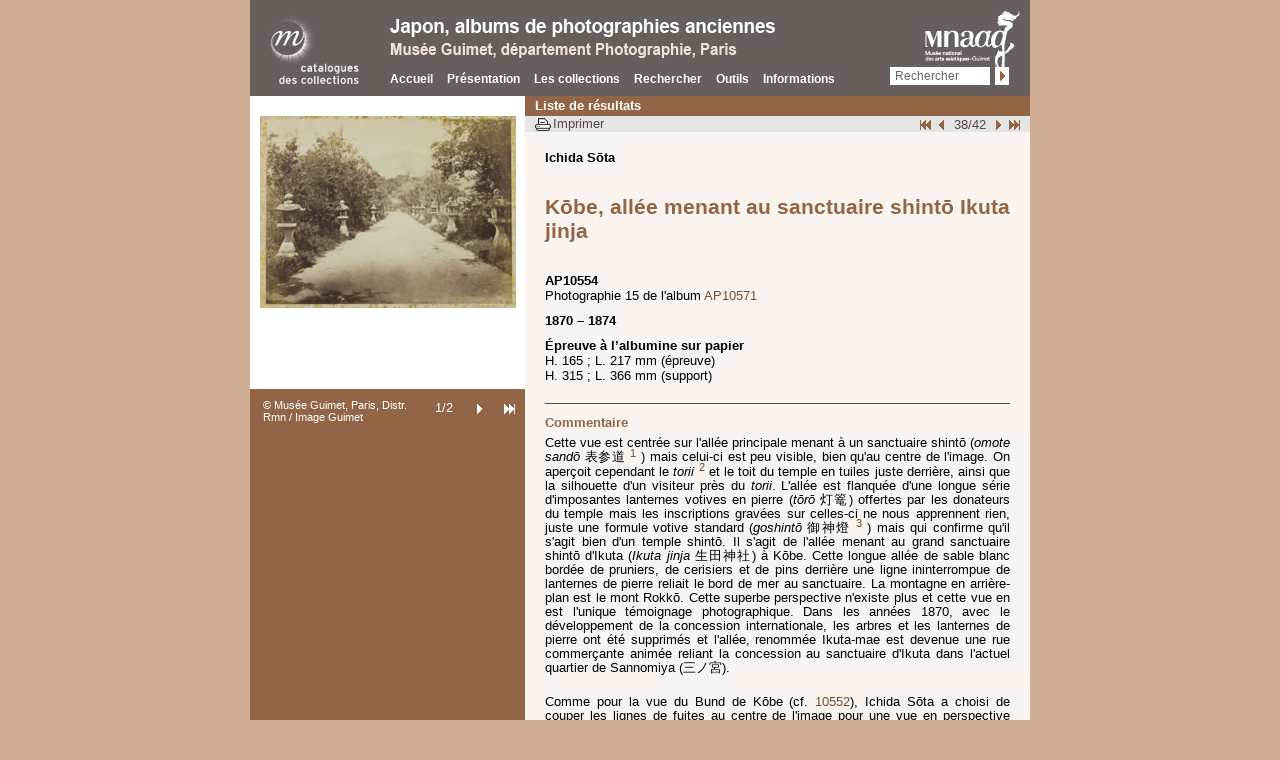

--- FILE ---
content_type: text/html; charset=UTF-8
request_url: https://guimet-photo-japon.fr/notices/notice.php?sujets_Op==&sujets=torii&l=1&pos=38&id=326
body_size: 4175
content:
<!DOCTYPE html>
<!--[if lte IE 7 ]><html lang="fr" class="no-js ie7"><![endif]-->
<!--[if (gt IE 7)|!(IE)]><!--> <html lang="fr" class="no-js"> <!--<![endif]-->

<head>
	<meta charset="utf-8">
<title>Musée Guimet | Albums de photographies anciennes du Japon  | Kōbe, allée menant au sanctuaire shintō Ikuta jinja | Ikuta-jinja (sanctuaire shintō)</title>
<meta name="description" content="Kōbe, allée menant au sanctuaire shintō Ikuta jinja. Cette vue est centrée sur l'allée principale menant à un sanctuaire shintō (omote sandō 表参道1) mais celui-ci est peu visible, bien qu'au centre de l'image. On aperçoit cependant le torii2 et le toit du temple en tuiles juste derrière, ainsi que la sil...">
<link rel="canonical" href="http://www.guimet-photos-japon.fr/notices/notice.php?id=326">
	<link rel="stylesheet" media="all" href="../css/styles.css">
	<link rel="stylesheet" media="print" href="../css/print.css">
	<link rel="shortcut icon" href="../themes/favicon.ico">
<!-- Matomo -->
<script>
  var _paq = window._paq = window._paq || [];
  /* tracker methods like "setCustomDimension" should be called before "trackPageView" */
  _paq.push(['trackPageView']);
  _paq.push(['enableLinkTracking']);
  (function() {
    var u="https://matomo.labrmngp.fr/";
    _paq.push(['setTrackerUrl', u+'matomo.php']);
    _paq.push(['setSiteId', '54']);
    var d=document, g=d.createElement('script'), s=d.getElementsByTagName('script')[0];
    g.async=true; g.src=u+'matomo.js'; s.parentNode.insertBefore(g,s);
  })();
</script>
<!-- End Matomo Code -->

</head>

<body class="notice">
	<div id="header" role="navigation">
		<a id="rmngp" href="http://www.grandpalais.fr/fr/les-collections-en-ligne">
			<img src="../themes/japon/logo-rmngp2.png" alt="Réunion des musées nationaux grand palais - catalogue des collections" height="73" width="126" />		</a>
		<strong><img src="../themes/japon/titre-catalogue.png" alt="Japon, albums de photographies - Musée Guimet, département Photographie, Paris" height="39" width="488" /></strong>
		<ul>
			<li><a href="../index.php">Accueil</a></li>
			<li><a href="../presentation/preface.php">Présentation</a></li>
			<li><a href="../collection/albums.php">Les collections</a></li>
			<li><a href="../rechercher/page_recherche.php">Rechercher</a></li>
			<li><a href="../outils/index.php">Outils</a></li>
			<li><a href="../informations/plan-site.php">Informations</a></li>
		</ul>
		<a id="guimet" href="http://www.guimet.fr/">
			<img src="../themes/japon/logo-guimet.png" alt="Arts asiatiques Guimet" height="72" width="95" />		</a>
		<form action="../rechercher/resultat.php" method="get" name="form_glob" >
			<input name="libre_Op" value="like" type="hidden">
			<label for="champs_rech"></label><input type="text" name="libre" title="Faites votre choix" value="Rechercher" onClick="vid_form();" id="champs_rech">
			<input type="submit" value="ok" />
		</form>
</div><!-- #header -->

	<div id="main">
<div id="nav">
<div id="slideshow"><div class="yoxview"><ul>
<li><a href="../images/zoom/AP10554a.jpg"><img src="../images/medium/AP10554a.jpg" alt="" title=""></a></li>
<li><a href="../images/zoom/AP10554b.jpg"><img src="../images/medium/AP10554b.jpg" alt="" title=""></a></li>
</ul></div></div>
<div class="bl_credit"><button onclick="self.location.href='http://www.photo.rmn.fr/'">© Musée Guimet, Paris, Distr. Rmn / Image Guimet</button></div>
</div>

	<div id="content">
		<ul id="breadcrumb">
			<li><a href="../rechercher/resultat.php?sujets_Op==&sujets=torii&l=1" class="lienhaut"><strong>Liste de r&eacute;sultats</strong></a></li>
		</ul>
		<div>
		<ul>
				<li class="first"><a href="notice.php?sujets_Op==&sujets=torii&l=1&pos=1&id=8">D&eacute;but</a></li><li class="previous"><a href="notice.php?sujets_Op==&sujets=torii&l=1&pos=37&id=302">Page pr�c�dente</a></li>				<li>38/42</li>
				<li class="next"><a href="notice.php?sujets_Op==&sujets=torii&l=1&pos=39&id=329">Suivant</a></li><li class="last"><a href="notice.php?sujets_Op==&sujets=torii&l=1&pos=42&id=415">Fin</a></li>			</ul>	
			<button>Imprimer</button>
		</div><!-- print + nav interne -->
		<p><strong>Ichida Sōta</strong></p>
<h1>
	<titre type="titre forgé" xml:lang="fr">Kōbe, allée menant au sanctuaire shintō Ikuta jinja</titre><titre type="titre forgé" xml:lang="fr"></titre>
</h1>
<ul class="infos">
<li><strong>AP10554</strong></li>
<li>Photographie 15 de l'album <a href="../collection/ap_10571.php">AP10571</a>
</li>
<li class="space"><strong>1870 – 1874</strong></li>
<li class="space"><strong>Épreuve à l’albumine sur papier</strong></li>
<li>H. 165 ; L. 217  mm (épreuve)</li>
<li>H. 315 ; L. 366  mm (support)</li>
</ul>
				<hr>
				<h3>Commentaire</h3>
				<p><COMMENTAIRE>Cette vue est centrée sur l'allée principale menant à un sanctuaire shintō (<i>omote sandō</i> 表参道<a href="#_ftn1" id="_ftnref1" title="">
<sup class="appel_note">1</sup>
</a>) mais celui-ci est peu visible, bien qu'au centre de l'image. On aperçoit cependant le <i>torii</i><a href="#_ftn2" id="_ftnref2" title="">
<sup class="appel_note">2</sup>
</a> et le toit du temple en tuiles juste derrière, ainsi que la silhouette d'un visiteur près du <i>torii</i>. L'allée est flanquée d'une longue série d'imposantes lanternes votives en pierre (<i>tōrō</i> 灯篭) offertes par les donateurs du temple mais les inscriptions gravées sur celles-ci ne nous apprennent rien, juste une formule votive standard (<i>goshintō</i> 御神燈<a href="#_ftn3" id="_ftnref3" title="">
<sup class="appel_note">3</sup>
</a>) mais qui confirme qu'il s'agit bien d'un temple shintō. Il s'agit de l'allée menant au grand sanctuaire shintō d'Ikuta (<i>Ikuta jinja</i> 生田神社) à Kōbe. Cette longue allée de sable blanc bordée de pruniers, de cerisiers et de pins derrière une ligne ininterrompue de lanternes de pierre reliait le bord de mer au sanctuaire. La montagne en arrière-plan est le mont Rokkō. Cette superbe perspective n'existe plus et cette vue en est l'unique témoignage photographique. Dans les années 1870, avec le développement de la concession internationale, les arbres et les lanternes de pierre ont été supprimés et l'allée, renommée Ikuta-mae est devenue une rue commerçante animée reliant la concession au sanctuaire d'Ikuta dans l'actuel quartier de Sannomiya (三ノ宮).<p>Comme pour la vue du Bund de Kōbe (cf. <a href="http://www.guimet-photo-japon.fr/notices/notice.php?id=324">10552</a>), Ichida Sōta a choisi de couper les lignes de fuites au centre de l'image pour une vue en perspective absolument symétrique, renforcée par le contraste entre les secteurs quasiment blanc de l'allée et du ciel et les triangles sombres des masses de verdure des deux côtés, avec un point de vue, près du sol, laissant un imposant premier plan quasiment vide mais créant ainsi une composition forte, quasiment abstraite.</p>
<p>Le Baron autrichien Raimund von Stillfried (1839-1911) a traité un sujet similaire différemment (<i>Allée des temples à Fujisawa</i>, cf. <a href="http://www.guimet-photo-japon.fr/notices/notice.php?id=189">11359</a>). La perspective est adoucie par le décentrement, la mise en couleur et la présence de trois personnages pour animer le premier plan.</p>
<p>Dans l'album, cette vue de taille moyenne, est collée sur la même page que la suivante (cf. <a href="http://www.guimet-photo-japon.fr/notices/notice.php?id=327">10555</a>).</p>
<h4>Notes</h4>
<div class="notes">
<p><a href="#_ftnref1" id="_ftn1" title="">1. </a>À Tōkyō, la célèbre avenue Omote sandō mène ainsi au plus prestigieux des sanctuaires shintō de Tōkyō, le Meiji jingū, dédié à l'empereur Meiji.</p>
<p><a href="#_ftnref2" id="_ftn2" title="">2. </a>Le <i>torii</i> (鳥居), un portique généralement en bois ou en pierre, marque symboliquement l'entrée dans l'espace sacré du temple shintō.</p>
<p><a href="#_ftnref3" id="_ftn3" title="">3. </a>Littéralement « honorable lanterne des <i>kami</i> », graphie actuelle (post 1945) : 御神灯.</p>
</div></COMMENTAIRE></p>
				
				<hr>
				<h3>Index</h3>
				<ul class="infos">
	<li>
<strong>Région</strong> : <a href="../rechercher/resultat.php?region_Op==&amp;region=Kansai">Kansai</a>
</li>
	<li>
<strong>Préfecture</strong> : <a href="../rechercher/resultat.php?prefecture_Op==&amp;prefecture=Hyogo">Hyōgo</a>
</li>
	<li>
<strong>Ancienne province</strong> : <a href="../rechercher/resultat.php?ancienne_province_Op==&amp;ancienne_province=Settsu">Settsu</a>
</li>
	<li>
<strong>Ville</strong> : <a href="../rechercher/resultat.php?ville_Op==&amp;ville=Kobe">Kōbe</a>
</li>
	<li>
<strong>Lieu représenté</strong> : <a href="../rechercher/resultat.php?lieu_represente_Op==&amp;lieu_represente=Ikuta-jinja_(sanctuaire_shinto)">Ikuta-jinja (sanctuaire shintō)</a>
</li>
	<li class="space">
<strong>Sujets</strong> : 
							<a href="../rechercher/resultat.php?sujets_Op==&amp;sujets=allee">allée</a>, <a href="../rechercher/resultat.php?sujets_Op==&amp;sujets=architecture_religieuse">architecture religieuse</a>, <a href="../rechercher/resultat.php?sujets_Op==&amp;sujets=lanterne">lanterne</a>, <a href="../rechercher/resultat.php?sujets_Op==&amp;sujets=sanctuaire_shinto">sanctuaire shintō</a>, <a href="../rechercher/resultat.php?sujets_Op==&amp;sujets=torii">torii</a>
</li>
	<li class="space">
<strong>Personnages cités</strong> : 
							<a href="../rechercher/resultat.php?personne_Op==&amp;personne=Stillfried_Raimund_von">Stillfried Raimund von (photographe)</a>
</li>
	<li class="space">
<strong>Ensemble associé</strong> : <a href="../collection/ap_10571.php"> album AP10571</a>
</li>
	<li class="space"><a href="../outils/carte4.php"> Situer sur la carte</a></li>
</ul><hr><h3>Permalien pour cette notice</h3><p><a href="http://www.guimet-photo-japon.fr/notices/notice.php?id=326">
                        http://www.guimet-photo-japon.fr/notices/notice.php?id=326</a></p>

<!--
<p class="copyright">
	&copy; Réunion des musées nationaux-Grand Palais, 2011 ; mise à jour, 2013
</p>
-->
</div><!-- #content -->
	</div><!-- #main -->
	<script src="../js/init.min.js"></script>
	<script src="../js/jquery.min.js"></script>
	<script src="../js/easySlider1.7.modifie.js"></script>
	<script src="../js/yoxview/yoxview-init.js"></script>
	<script src="../js/behaviours.js"></script>
 
    <script src="../js/jquery.cookie.js" type="text/javascript"></script>
	<script src="../js/treeview/jquery.treeview.js" type="text/javascript"></script>
	<script type="text/javascript">
$(document).ready(function(){
	$(".yoxview").yoxview({
		linkToOriginalContext:true,
		cacheImagesInBackground:true,
		renderInfoPin:false,
		lang:"fr"
	});
	/* / */ // Un seul copyr pour albums du Japon
	//cartelcopyr();
});
$(function() {
	$("#tree").treeview({
		collapsed: true,
		animated: "medium",
		control:"#sidetreecontrol",
		// persist: "location"
		persist: "cookie",
		cookieId: "rememberme"
	});
})
	</script>
</body>
</html>

--- FILE ---
content_type: application/javascript
request_url: https://guimet-photo-japon.fr/js/behaviours.js
body_size: 375
content:
// Etat par defaut
$(document).ready(function(){
	$('.parent ul').hide();

	$('.credit').hide();
	var Top = $('.credit').height();
	Top += 60; // padding element
	$('.credit').css({top:$('#slideshow').height() - Top});
});


// Definition des fonctions
jQuery(function(){
	impression('#breadcrumb + div button');
	type('#type .parent');
	slideshow('#slideshow div');
	copyright('.credit+button');
});

function vid_form(){
	document.form_glob.libre.value="";	
	document.form_glob.libre.style.color='black';
}


// Impression
var impression = function(selecteur){
	if(!jQuery(selecteur).length) return;

	jQuery(selecteur).click(function() {
		window.print();
		return false;
	});
}



// Outils - index
var type = function(selecteur){
	if(!jQuery(selecteur).length) return;

	jQuery(selecteur).click(function() {
		jQuery(this).children("ul").slideToggle('fast');
		jQuery(this).toggleClass("open");
	});
}



// Notice
var slideshow = function(selecteur){
	if(!jQuery(selecteur).length) return;

	jQuery(selecteur).easySlider({
		continuous: false,
		firstShow: true,
		lastShow: true
	});
}


var copyright = function(selecteur){
	if(!jQuery(selecteur).length) return;

	jQuery(selecteur).hover(
	  function () {
	    $(".credit").fadeIn('slow');
	  }, 
	  function () {
	    $(".credit").fadeOut('slow');
	  }
	);
}

--- FILE ---
content_type: application/javascript
request_url: https://guimet-photo-japon.fr/js/yoxview/lang/fr.js
body_size: 334
content:
{
    "Direction" : "ltr",
    "Close" : "Fermer",
    "Help" : "Aide",
    "FirstImage" : "Première image",
    "LastImage" : "Dernière image",
    "StartStopSlideShow" : "Démarrer/Pause diaporama",
    "Pause" : "Pause",
    "Play" : "Démarrer",
    "Prev" : "Précédente",
    "PinInfo" : "Pin info",
    "UnpinInfo" : "Unpin info",
    "Next" : "Suivante",
    "PrevImage" : "Image précédente",
    "NextImage" : "Image suivante",
    "Loading" : "Chargement",
    "CloseHelp" : "Fermer l'aide",  
    "HelpText" : "La navigation peut se faire avec le clavier :<br/><br/>Flêches GAUCHES/DROITES: Précédente/Suivante<br/>Espace: Suivante<br/>Entrée: Démarrer/Arrêter<br/>Echap: Fermer<br/>HOME/FIN: Première/Dernière image<br/>H - Afficher ce panneau d'aide",
    "Slideshow" : "Démarrer",
    "OriginalContext": "Image pleine taille",
	"Openzoom" : "Zoom"
}